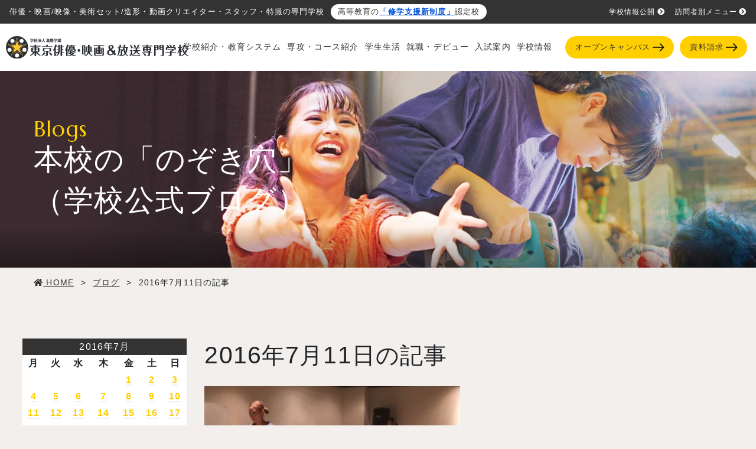

--- FILE ---
content_type: image/svg+xml
request_url: https://www.movie.ac.jp/wp-content/themes/movie/static/assets/images/common/btn-arrow-short-black.svg
body_size: 232
content:
<svg xmlns="http://www.w3.org/2000/svg" width="20.338" height="14.004" viewBox="0 0 20.338 14.004">
  <g id="btn-arrow-short-black" transform="translate(15)">
    <path id="パス_57" data-name="パス 57" d="M30.072,0,28.963,1.109l5.109,5.109H16.736V7.786H34.072l-5.109,5.109L30.072,14l7-7Z" transform="translate(-31.736)"/>
  </g>
</svg>


--- FILE ---
content_type: application/javascript
request_url: https://www.movie.ac.jp/wp-content/themes/movie/static/assets/js/slider.min.js?11
body_size: 614
content:
$(function(){var e=$(".js-pickup-slider");e.length&&$(e).slick({slidesToShow:4,slidesToScroll:1,autoplay:!1,autoplaySpeed:4e3,speed:1e3,adaptiveHeight:!1,touchThreshold:5,pauseOnHover:!1,pauseOnFocus:!1,centerMode:!1,arrows:!0,dots:!0,fade:!1,infinite:!1,prevArrow:"<button type='button' class='slick-prev'><span></span></button>",nextArrow:"<button type='button' class='slick-next'><span></span></button>",responsive:[{breakpoint:1e3,settings:{slidesToShow:3,slidesToScroll:1}},{breakpoint:768,settings:{slidesToShow:1.5,slidesToScroll:1}}]});var s=$(".js-event-slider");s.length&&$(s).slick({slidesToShow:1,slidesToScroll:1,autoplay:!1,autoplaySpeed:4e3,speed:1e3,adaptiveHeight:!1,touchThreshold:5,pauseOnHover:!1,pauseOnFocus:!1,centerMode:!1,arrows:!0,dots:!0,fade:!1,infinite:!1,prevArrow:"<button type='button' class='slick-prev'><span></span></button>",nextArrow:"<button type='button' class='slick-next'><span></span></button>"});var o=$(".js-event-slider-full");o.length&&$(o).slick({slidesToShow:3,slidesToScroll:1,autoplay:!1,autoplaySpeed:4e3,speed:1e3,adaptiveHeight:!1,touchThreshold:5,pauseOnHover:!1,pauseOnFocus:!1,centerMode:!1,arrows:!0,dots:!0,fade:!1,infinite:!1,prevArrow:"<button type='button' class='slick-prev'><span></span></button>",nextArrow:"<button type='button' class='slick-next'><span></span></button>",responsive:[{breakpoint:1e3,settings:{slidesToShow:2,slidesToScroll:1}},{breakpoint:768,settings:{slidesToShow:1,slidesToScroll:1}}]});var t=$(".js-interview-slider");t.length&&$(t).slick({slidesToShow:2,slidesToScroll:1,autoplay:!1,autoplaySpeed:4e3,speed:1e3,adaptiveHeight:!1,touchThreshold:5,pauseOnHover:!1,pauseOnFocus:!1,centerMode:!1,arrows:!0,dots:!0,fade:!1,infinite:!1,prevArrow:"<button type='button' class='slick-prev'><span></span></button>",nextArrow:"<button type='button' class='slick-next'><span></span></button>",responsive:[{breakpoint:1e3,settings:{slidesToShow:1,slidesToScroll:1}},{breakpoint:768,settings:{slidesToShow:1,slidesToScroll:1}}]});var n=$(".js-common-slider");n.length&&$(n).slick({slidesToShow:4,slidesToScroll:1,autoplay:!1,autoplaySpeed:4e3,speed:1e3,adaptiveHeight:!1,touchThreshold:5,pauseOnHover:!1,pauseOnFocus:!1,centerMode:!1,arrows:!0,dots:!0,fade:!1,infinite:!1,prevArrow:"<button type='button' class='slick-prev'><span></span></button>",nextArrow:"<button type='button' class='slick-next'><span></span></button>",responsive:[{breakpoint:1e3,settings:{slidesToShow:3,slidesToScroll:3}},{breakpoint:768,settings:{slidesToShow:1.5,slidesToScroll:1}}]});var l=$(".js-oc-slider");l.length&&$(l).slick({slidesToShow:2.5,slidesToScroll:1,autoplay:!1,autoplaySpeed:4e3,speed:1e3,adaptiveHeight:!1,touchThreshold:5,pauseOnHover:!1,pauseOnFocus:!1,centerMode:!1,arrows:!0,dots:!0,fade:!1,infinite:!1,prevArrow:"<button type='button' class='slick-prev'><span></span></button>",nextArrow:"<button type='button' class='slick-next'><span></span></button>",responsive:[{breakpoint:1e3,settings:{slidesToShow:1,slidesToScroll:1}},{breakpoint:768,settings:{slidesToShow:1,slidesToScroll:1}},{breakpoint:414,settings:{slidesToShow:1,slidesToScroll:1}}]});var i=$(".js-w-slider");i.length&&$(i).slick({slidesToShow:2,slidesToScroll:1,autoplay:!1,autoplaySpeed:4e3,speed:1e3,adaptiveHeight:!1,touchThreshold:5,pauseOnHover:!1,pauseOnFocus:!1,centerMode:!1,arrows:!0,dots:!0,fade:!1,infinite:!1,prevArrow:"<button type='button' class='slick-prev'><span></span></button>",nextArrow:"<button type='button' class='slick-next'><span></span></button>",responsive:[{breakpoint:1e3,settings:{slidesToShow:2,slidesToScroll:1}},{breakpoint:768,settings:{slidesToShow:1,slidesToScroll:1}},{breakpoint:414,settings:{slidesToShow:1,slidesToScroll:1}}]});var r=$(".js-voice-slider");r.length&&$(r).slick({slidesToShow:5,slidesToScroll:1,autoplay:!1,autoplaySpeed:4e3,speed:1e3,adaptiveHeight:!1,touchThreshold:5,pauseOnHover:!1,pauseOnFocus:!1,centerMode:!1,arrows:!0,dots:!0,fade:!1,infinite:!1,prevArrow:"<button type='button' class='slick-prev'><span></span></button>",nextArrow:"<button type='button' class='slick-next'><span></span></button>",responsive:[{breakpoint:1e3,settings:{slidesToShow:5,slidesToScroll:1}},{breakpoint:768,settings:{slidesToShow:2,slidesToScroll:2}},{breakpoint:414,settings:{slidesToShow:2,slidesToScroll:2}}]});var a=$(".js-voice-slider-center");a.length&&$(a).slick({slidesToShow:5,slidesToScroll:1,autoplay:!1,autoplaySpeed:4e3,speed:1e3,adaptiveHeight:!1,touchThreshold:5,pauseOnHover:!1,pauseOnFocus:!1,centerMode:!0,arrows:!0,dots:!0,fade:!1,infinite:!1,prevArrow:"<button type='button' class='slick-prev'><span></span></button>",nextArrow:"<button type='button' class='slick-next'><span></span></button>",responsive:[{breakpoint:1e3,settings:{slidesToShow:5,slidesToScroll:1,centerMode:!0}},{breakpoint:768,settings:{slidesToShow:2,slidesToScroll:2,centerMode:!1}},{breakpoint:414,settings:{slidesToShow:2,slidesToScroll:2,centerMode:!1}}]});var p=$(".js-spring-slider");p.length&&$(p).slick({slidesToShow:3,slidesToScroll:1,autoplay:!1,autoplaySpeed:4e3,speed:1e3,adaptiveHeight:!1,touchThreshold:5,pauseOnHover:!1,pauseOnFocus:!1,centerMode:!0,arrows:!0,dots:!1,fade:!1,infinite:!0,prevArrow:"<button type='button' class='slick-prev'><span></span></button>",nextArrow:"<button type='button' class='slick-next'><span></span></button>",responsive:[{breakpoint:1e3,settings:{slidesToShow:3,slidesToScroll:3,infinite:!1}},{breakpoint:768,settings:{slidesToShow:1,slidesToScroll:1}}]});var d=$(".js-dream-slider");d.length&&$(d).slick({slidesToShow:3,slidesToScroll:1,autoplay:!1,autoplaySpeed:4e3,speed:1e3,adaptiveHeight:!1,touchThreshold:5,pauseOnHover:!1,pauseOnFocus:!1,arrows:!0,dots:!0,fade:!1,centerMode:!1,infinite:!1,prevArrow:"<button type='button' class='slick-prev'><span></span></button>",nextArrow:"<button type='button' class='slick-next'><span></span></button>",responsive:[{breakpoint:1e3,settings:{slidesToShow:3,slidesToScroll:1,centerMode:!1,infinite:!1}},{breakpoint:768,settings:{slidesToShow:1,slidesToScroll:1,centerMode:!0,infinite:!0}}]});new Swiper(".fv-home-img .swiper-container1",{loop:!0,speed:12e3,allowTouchMove:!1,autoplay:{delay:0,stopOnLastSlide:!1,disableOnInteraction:!1,reverseDirection:!1}}),new Swiper(".fv-home-img .swiper-container2",{loop:!0,speed:15e3,allowTouchMove:!1,autoplay:{delay:0,stopOnLastSlide:!1,disableOnInteraction:!1,reverseDirection:!1}}),new Swiper(".fv-home-img .swiper-container-pc",{loop:!0,speed:1e4,allowTouchMove:!1,slidesPerView:"auto",autoplay:{delay:0,stopOnLastSlide:!1,disableOnInteraction:!1,reverseDirection:!1}}),new Swiper(".fv-home-copy-en .swiper-container",{loop:!0,speed:5e4,allowTouchMove:!1,autoplay:{delay:0,stopOnLastSlide:!1,disableOnInteraction:!1,reverseDirection:!1}})});